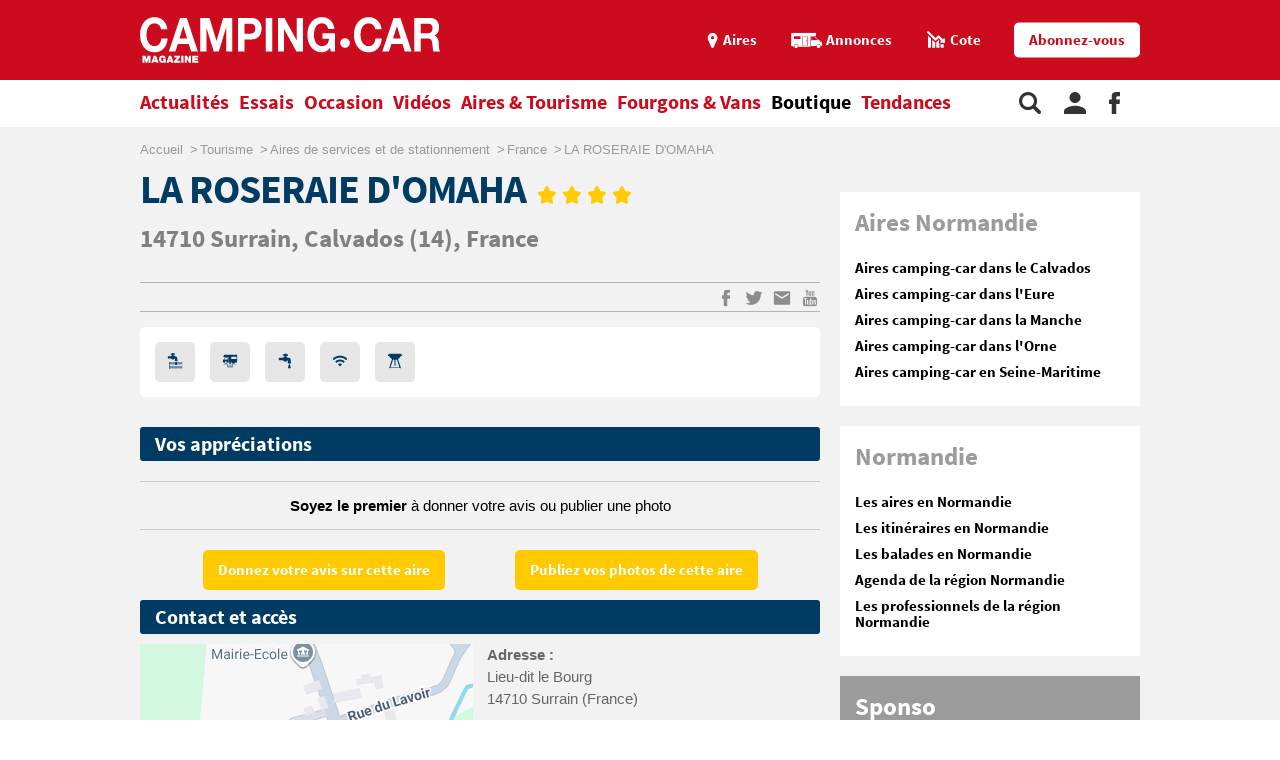

--- FILE ---
content_type: text/html;charset=UTF-8
request_url: https://www.camping-car.com/aires/8413-la-roseraie-domaha
body_size: 11714
content:
<!doctype html><html lang="fr"><head prefix="og: http://ogp.me/ns# fb: http://ogp.me/ns/fb# article: http://ogp.me/ns/article# website: http://ogp.me/ns/website#"><meta charset="utf-8"><meta name="viewport" content="width=device-width, initial-scale=1.0, shrink-to-fit=no"><meta name="referrer" content="origin-when-crossorigin"><meta property="og:locale" content="fr_FR"><meta property="og:url" content="https://www.camping-car.com/aires/8413-la-roseraie-domaha"><meta property="og:type" content="website"><meta property="og:site_name" content="Camping-car Magazine"><title>La Roseraie D'omaha (aire dans un camping) à Surrain (14) | Camping-car Magazine</title><meta name="description" content="Consultez les informations indispensables: services propos&eacute;s, tarifs, adresses, mais aussi l&rsquo;avis des camping-caristes et bien d&rsquo;autres informations encore."><link rel="canonical" href="https://www.camping-car.com/aires/8413-la-roseraie-domaha"><link rel="target_url" href="https://www.camping-car.com/aires/8413-la-roseraie-domaha"><meta property="og:title" content="La Roseraie D'omaha (aire dans un camping) &agrave; Surrain (14) | Camping-car Magazine"><meta property="og:description" content="Consultez les informations indispensables: services propos&eacute;s, tarifs, adresses, mais aussi l&rsquo;avis des camping-caristes et bien d&rsquo;autres informations encore."> <script type="application/ld+json">{ "@context": "http://schema.org",
          "@type": "Organization",
          "name": "Camping-Car Magazine",
          "url": "https://www.camping-car.com",
          "logo": "https://www.camping-car.com/img/logo-ccm-rouge.png",
          "potentialAction": {
            "@type": "SearchAction",
            "target": "https://www.camping-car.com/recherche?q={search_term_string}",
            "query-input": "required name=search_term_string"
          },
          "sameAs": [
                "https://www.facebook.com/campingcarmag",
                "https://plus.google.com/9223372036854775807",
                "https://www.youtube.com/user/campingcarmagazine"
            ]
        }</script> <link rel="icon" href="/img/favicon/favicon-16.png" sizes="16x16" type="image/png"><link rel="icon" href="/img/favicon/favicon-32.png" sizes="32x32" type="image/png"><link rel="icon" href="/img/favicon/favicon-48.png" sizes="48x48" type="image/png"><link rel="icon" href="/img/favicon/favicon-62.png" sizes="62x62" type="image/png"><link rel="icon" href="/img/favicon/favicon-192.png" sizes="192x192" type="image/png"><link rel="apple-touch-icon" href="/apple-touch-icon.png"><link rel="apple-touch-icon" href="/img/favicon/apple-touch-icon-57.png" sizes="57x57"><link rel="apple-touch-icon" href="/img/favicon/apple-touch-icon-72.png" sizes="72x72"><link rel="apple-touch-icon" href="/img/favicon/apple-touch-icon-76.png" sizes="76x76"><link rel="apple-touch-icon" href="/img/favicon/apple-touch-icon-114.png" sizes="114x114"><link rel="apple-touch-icon" href="/img/favicon/apple-touch-icon-120.png" sizes="120x120"><link rel="apple-touch-icon" href="/img/favicon/apple-touch-icon-144.png" sizes="144x144"><link rel="apple-touch-icon" href="/img/favicon/apple-touch-icon-152.png" sizes="152x152"><link rel="apple-touch-icon" href="/img/favicon/apple-touch-icon-180.png" sizes="180x180"><link rel="stylesheet" type="text/css" href="/css/ccm.css" media="all"><script src="/js/fundingchoices.js"></script><script src="/js/taboola-loader.js"></script> <script async='async' src='https://securepubads.g.doubleclick.net/tag/js/gpt.js'></script> <script>var googletag = googletag || {};
  googletag.cmd = googletag.cmd || [];</script> <script>googletag.cmd.push(function(){
        // tags
        googletag.pubads().setTargeting('region', 'normandie');
googletag.pubads().setTargeting('dpt', 'calvados');
googletag.pubads().setTargeting('page-id', '8413');
googletag.pubads().setTargeting('dossier', 'tourisme');

      
        //identification du referer
        var adReferrer = document.referrer;
        (adReferrer.indexOf("google")>0) ? dfpReferrer = 'google' : dfpReferrer = 'other';
        googletag.pubads().setTargeting('referer',dfpReferrer);

        //gestion dynamique des pages de test
        // var adTest = new URL(document.URL).searchParams.get("adtest");
        // googletag.pubads().setTargeting('adtest',adTest);

        // opts & declanchement
        googletag.pubads().enableSingleRequest();
        googletag.pubads().setCentering(true);
        googletag.pubads().collapseEmptyDivs(true);
        googletag.enableServices();
    })</script>  <script async src=https://www.googletagmanager.com/gtag/js?id=G-0B54XH4DMT></script> <script>window.dataLayer = window.dataLayer || [];

  function gtag(){dataLayer.push(arguments);}

  gtag('js', new Date());

 

  gtag('config', 'G-0B54XH4DMT');</script> <link rel="preload" href="https://www.camping-car.com/img/ph.png" as="image"><link rel="preload" href="https://www.camping-car.com/fonts/source-sans-pro-bold.woff2" as="font" type="font/woff2" crossorigin> <!--[if gt IE 9]><link rel="stylesheet" type="text/css" href="/css/ie-fix.css" media="all"> <![endif]--></head><body><div id="habillage"> <script>googletag.cmd.push(function() {
      
      googletag.defineSlot('/21684681148/Camping-Car/aire-de-service_article', [[1,1]], 'habillage').addService(googletag.pubads()).setCollapseEmptyDiv(true);
      googletag.display('habillage'); 
    });</script> </div><div id="ofp"> <script>googletag.cmd.push(function() {
      
      googletag.defineOutOfPageSlot('/21684681148/Camping-Car/aire-de-service_article', 'ofp').addService(googletag.pubads()).setCollapseEmptyDiv(true);
      googletag.display('ofp'); 
    });</script> </div><div id="ccm"><header class="ccm-header"><div id="access"> <a rel="nofollow" href="#nav">Aller au menu</a> <a rel="nofollow" href="#ccm" accesskey="s">Aller au contenu</a> <a rel="nofollow" href="#search" accesskey="4">Aller à la recherche</a></div><div class="top-header"><div class="wrap-ccm"><div class="logo" itemscope="" itemtype="http://schema.org/Organization"> <a href="/" itemprop="url" title="Camping-car magazine"> <svg width="300" height="60"> <use xlink:href="/svg/sprite.svg#svg-logo"></use> </svg> </a></div><div class="top-right"> <a title="Menu" class="bt-menu js-open-menu" id="showMenu"> <span>MENU</span> </a><div class="close-nav js-close-menu"> <svg width="25" height="25"> <use xlink:href="/svg/sprite.svg#svg-close"></use> </svg></div><div class="lk-top"> <a href="/aires" title="Les aires"> <span class="picto pic-gps"> <svg width="15" height="20"> <use xlink:href="/svg/sprite.svg#svg-gps"></use> </svg> </span> <span class="txt"> Aires </span> </a> <a href="/occasion/annonces" title="Les annonces"> <span class="picto pic-annonces"> <svg width="33" height="16"> <use xlink:href="/svg/sprite.svg#svg-campingcar"></use> </svg> </span> <span class="txt"> Annonces </span> </a> <a href="/occasion/cote" title="Les Cotes"> <span class="picto pic-cote"> <svg width="22" height="18"> <use xlink:href="/svg/sprite.svg#svg-cote"></use> </svg> </span> <span class="txt"> Cote </span> </a> <a href="https://boutique.edicamp.com/collections/abonnements" target="_blank" title="Abonnez-vous" class="bt-round white" style="color: #cc0b1e"> Abonnez-vous </a></div></div></div></div><nav class="ccm-nav"><div class="wrap-ccm"><div class="nav-left"><form action="/recherche" role="search" class="ccm-nav-search"><div class="wrap-ccm"> <input name="w" type="text" name="" class="search-field" placeholder="Rechercher"> <button type="submit"> <svg width="20" height="20"> <use xlink:href="/svg/sprite.svg#svg-search"></use> </svg> </button></div></form><ul class="items-menu"><li class="m-item"> <a href="/aires" title="Les aires" rel="nofollow"> <span class="picto pic-gps"> <svg width="15" height="20"> <use xlink:href="/svg/sprite.svg#svg-gps"></use> </svg> </span> <span class="item-list"> Aires </span> </a></li><li class="m-item"> <a href="/occasion/cote" title="Les Cotes" rel="nofollow"> <span class="picto pic-cote"> <svg width="22" height="18"> <use xlink:href="/svg/sprite.svg#svg-cote"></use> </svg> </span> <span class="item-list"> Cotes </span> </a></li><li class="m-item"> <a href="https://boutique.edicamp.com/collections/abonnements" target="_blank" title="Abonnez-vous" rel="nofollow"> <span class="item-list"> Abonnez-vous </span> </a></li><li class="js-nav-link "> <a href="https://www.camping-car.com/actualites" title="Actualités"> <span class="item-list" > Actualités </span> <span class="pic-mob-nav"> <svg width="12" height="12"> <use xlink:href="/svg/sprite.svg#svg-fleche-d"></use> </svg> </span> </a><div class="wrap-ss-nav"><div class="ss-nav"><ul><li > <a href="/actus-des-marques" title="Actus des marques"> Actus des marques </a></li><li > <a href="/equipements-et-accessoires" title="Équipements et accessoires"> Équipements et accessoires </a></li><li > <a href="/actus-des-aires" title="Actus des aires"> Actus des aires </a></li><li > <a href="/agenda-des-pro" title="Agenda des Pro"> Agenda des Pro </a></li><li > <a href="/reglementation" title="Réglementation"> Réglementation </a></li><li > <a href="/carnet-dadresses" title="Carnet d&#039;adresses"> Carnet d&#039;adresses </a></li><li > <a href="/nos-actus" title="Nos actus"> Nos actus </a></li></ul></div></div></li><li class="js-nav-link "> <a href="https://www.camping-car.com/essais" title="Essais"> <span class="item-list" > Essais </span> <span class="pic-mob-nav"> <svg width="12" height="12"> <use xlink:href="/svg/sprite.svg#svg-fleche-d"></use> </svg> </span> </a><div class="wrap-ss-nav"><div class="ss-nav"><ul><li > <a href="/tous-les-essais" title="Tous les essais"> Tous les essais </a></li><li > <a href="/fiches-techniques/search" title="Fiches techniques"> Fiches techniques </a></li><li > <a href="/guide-dachat" title="Guide d&#039;achat"> Guide d&#039;achat </a></li></ul></div></div></li><li class="js-nav-link "> <a href="https://www.camping-car.com/occasion" title="Occasion"> <span class="item-list" > Occasion </span> <span class="pic-mob-nav"> <svg width="12" height="12"> <use xlink:href="/svg/sprite.svg#svg-fleche-d"></use> </svg> </span> </a><div class="wrap-ss-nav"><div class="ss-nav"><ul><li > <a href="/occasion/annonces" title="Annonces"> Annonces </a></li><li > <a href="/occasion/cote" title="Cotes officielles"> Cotes officielles </a></li><li > <a href="/bien-acheter" title="Bien acheter"> Bien acheter </a></li><li > <a href="/occasion/annuaire-des-professionnels" title="Annuaire des professionnels"> Annuaire des professionnels </a></li></ul></div></div></li><li class="js-nav-link "> <a href="https://www.camping-car.com/videos" title="Vidéos"> <span class="item-list" > Vidéos </span> <span class="pic-mob-nav"> <svg width="12" height="12"> <use xlink:href="/svg/sprite.svg#svg-fleche-d"></use> </svg> </span> </a><div class="wrap-ss-nav"><div class="ss-nav"><ul><li > <a href="/video-actualites" title="Vidéos actualités"> Vidéos actualités </a></li><li > <a href="/video-essais" title="Vidéos essais"> Vidéos essais </a></li><li > <a href="/video-tourisme" title="Vidéos tourisme"> Vidéos tourisme </a></li></ul></div></div></li><li class="js-nav-link "> <a href="https://www.camping-car.com/tourisme" title="Aires &amp; Tourisme"> <span class="item-list" > Aires &amp; Tourisme </span> <span class="pic-mob-nav"> <svg width="12" height="12"> <use xlink:href="/svg/sprite.svg#svg-fleche-d"></use> </svg> </span> </a><div class="wrap-ss-nav"><div class="ss-nav"><ul><li > <a href="https://www.camping-car.com/aires" title="Aires de services"> Aires de services </a></li><li > <a href="/balades-et-voyages" title="Balades et voyages"> Balades et voyages </a></li><li > <a href="/agenda-des-regions" title="Agenda des régions"> Agenda des régions </a></li><li > <a href="/fete-europeenne-du-camping-car" title="Fête Européenne du Camping-Car"> Fête Européenne du Camping-Car </a></li><li > <a href="/tourisme/itineraires" title="Itinéraires"> Itinéraires </a></li></ul></div></div></li><li class="js-nav-link "> <a href="https://www.camping-car.com/type/fourgon" title="Fourgons &amp; Vans"> <span class="item-list" > Fourgons &amp; Vans </span> </a></li><li class="js-nav-link "> <a href="https://www.camping-car.com/magazine.php" title="Boutique"> <span class="item-list" style="color: black"> Boutique </span> </a></li><li class="js-nav-link "> <a href="https://www.camping-car.com/tendances" title="Tendances"> <span class="item-list" > Tendances </span> </a></li></ul></div><aside class="nav-right"> <a rel="nofollow" class="item-service js-search" title="Rechercher sur le site"> <svg width="22" height="22"> <use xlink:href="/svg/sprite.svg#svg-search"></use> </svg> </a> <a href="/espace-membres" class="item-service js-login" rel="nofollow" title="Espace membres"> <svg width="22" height="22"> <use xlink:href="/svg/sprite.svg#svg-user"></use> </svg> </a> <a href="https://www.facebook.com/campingcarmag" class="item-service" target="_blank" rel="nofollow" title="Suivez-nous sur Facebook"> <svg width="11" height="22"> <use xlink:href="/svg/sprite.svg#svg-fb"></use> </svg> </a></aside></div></nav><div class="ccm-top-login"><div class="wrap-ccm"><form method="post" action="/espace-membres/connexion" class="ccm-login-header"> <input type="hidden" name="return_path" value="/aires/8413-la-roseraie-domaha"><fieldset> <span class="label"> Déjà membre ? </span> <input type="email" required name="login" placeholder="email"> <input type="password" required name="password" placeholder="Mot de passe"> <button type="submit" id="bt-submit-login" class="bt-round red t-white"> <svg width="10" height="20"> <use xlink:href="/svg/sprite.svg#svg-fleche-d"></use> </svg> </button> <a href="/espace-membres/mdp-oubli?return=%2Faires%2F8413-la-roseraie-domaha" rel="nofollow" title="Mot de passe oublié" class="lk-forgot"> Mot de passe oublié </a></fieldset></form><div class="new-account"> <span class="label">Pas encore membre ?</span> <a href="/espace-membres/inscription" rel="nofollow" title="Créer un compte" class="bt-round red t-white"> Créer un compte </a></div></div></div><div class="ccm-top-logged"><div class="wrap-ccm"><div class="left-log"> <span class="member-name">Bonjour <strong></strong></span></div><div class="right-log"><ul><li><a href="/espace-membres">Mon compte</a></li><li><a href="/espace-membres/mes-itineraires">Mes itinéraires</a></li><li><a href="/espace-membres/edition">Gérer mes informations</a></li><li><a href="/espace-membres/deconnexion">Déconnexion</a></li></ul></div></div></div></header><div class="ccm-promo megaban"><div id="banner1"> <script>googletag.cmd.push(function() {
      var banner_mapping = googletag.sizeMapping().addSize([0,0], [[320,50],[320,150]]).addSize([1024,600], [[1000,200],[1000,90],[728,90]]).addSize([1023,599], [[728,90],[320,50],[320,150]]).addSize([800,480], [[728,90],[320,50],[320,150]]).build();
      googletag.defineSlot('/21684681148/Camping-Car/aire-de-service_article', [[1000,200],[320,150],[1000,90],[728,90],[320,50]], 'banner1').defineSizeMapping(banner_mapping).addService(googletag.pubads()).setTargeting('pos', 'atf').setCollapseEmptyDiv(true);
      googletag.display('banner1'); 
    });</script> </div></div><main class="wrap-ccm details-aire univ-blue-dark"><div class="breadcrumbs" aria-label="breadcrumb"><ol itemscope itemtype="http://schema.org/BreadcrumbList"><li itemprop="itemListElement" itemscope="" itemtype="https://schema.org/ListItem"> <a itemprop="item" href="/" title="Accueil"> <span itemprop="name">Accueil</span><meta itemprop="position" content="1"> </a></li><li itemprop="itemListElement" itemscope="" itemtype="https://schema.org/ListItem"> <a itemprop="item" href="/tourisme" title="Tourisme"> <span itemprop="name">Tourisme</span><meta itemprop="position" content="2"> </a></li><li itemprop="itemListElement" itemscope="" itemtype="https://schema.org/ListItem"> <a itemprop="item" href="/aires" title="Aires de services et de stationnement"> <span itemprop="name">Aires de services et de stationnement</span><meta itemprop="position" content="3"> </a></li><li itemprop="itemListElement" itemscope="" itemtype="https://schema.org/ListItem"> <a itemprop="item" href="/aires/recherche/pays-75-france" title="France"> <span itemprop="name">France</span><meta itemprop="position" content="4"> </a></li><li itemprop="itemListElement" itemscope="" itemtype="https://schema.org/ListItem"> <span itemprop="name">LA ROSERAIE D'OMAHA</span><meta itemprop="position" content="5"></li></ol></div><div class="content-col"><article class="article-ccm univ-blue-dark"><header class="head-art"><h1 itemprop="name headline" class="title-aire"> <span class="title-art"> LA ROSERAIE D'OMAHA <span class="pic"> <span class="stars"> <svg width="12" height="12"> <use xlink:href="/svg/sprite.svg#svg-etoile"></use> </svg> <svg width="12" height="12"> <use xlink:href="/svg/sprite.svg#svg-etoile"></use> </svg> <svg width="12" height="12"> <use xlink:href="/svg/sprite.svg#svg-etoile"></use> </svg> <svg width="12" height="12"> <use xlink:href="/svg/sprite.svg#svg-etoile"></use> </svg> </span> </span> </span></h1> <address itemprop="address" class="infos-art"> <strong>14710 <a href="/aires/recherche/ville-5165-surrain-14681" title="Surrain">Surrain</a>, </strong> <a href="/aires/recherche/departement-292-calvados" title="Calvados"> Calvados </a> (14), <a href="/aires/recherche/pays-75-france" title="France"> France </a> </address></header><section class="pictos-details"><aside class="aside-art"><div class="social-bt"> <a href="https://www.facebook.com/sharer.php?u=https%3A%2F%2Fwww.camping-car.com%2Faires%2F8413-la-roseraie-domaha&t=LA+ROSERAIE+D%27OMAHA" onclick="window.open(this.href, '', 'menubar=no,toolbar=no,resizable=yes,scrollbars=yes,height=600,width=600');return false;" title="Partagez sur Facebook : LA ROSERAIE D&#039;OMAHA" rel="nofollow" class="fb"> <span> <svg width="9" height="17"> <use xlink:href="/svg/sprite.svg#svg-fb"></use> </svg> </span> </a> <a href="https://twitter.com/share?url=https%3A%2F%2Fwww.camping-car.com%2Faires%2F8413-la-roseraie-domaha&via=campingcarmag&text=LA+ROSERAIE+D%27OMAHA" onclick="window.open(this.href, '', 'menubar=no,toolbar=no,resizable=yes,scrollbars=yes,height=600,width=600');return false;" title="Partagez sur Twitter : LA ROSERAIE D&#039;OMAHA" rel="nofollow" class="tw"> <span> <svg width="17" height="17"> <use xlink:href="/svg/sprite.svg#svg-tw"></use> </svg> </span> </a> <a href="mailto:?subject=Camping-Car Magazine : LA+ROSERAIE+D%27OMAHA&body=Cet article de Camping-Car Magazine vous a été recommandé : https%3A%2F%2Fwww.camping-car.com%2Faires%2F8413-la-roseraie-domaha" title="Envoyez cet article par email" class="email"> <span> <svg width="17" height="17"> <use xlink:href="/svg/sprite.svg#svg-email"></use> </svg> </span> </a> <a href="https://www.youtube.com/user/campingcarmagazine/featured?disable_polymer=1" title="Voir la chaine Youtube" rel="nofollow" class="youtube"> <span> <svg width="17" height="17"> <use xlink:href="/svg/sprite.svg#svg-youtube"></use> </svg> </span> </a></div></aside><div class="desc-aire"><ul><li> <a class="pic"> <em> <svg width="15" height="20"> <use xlink:href="/svg/sprite.svg#svg-eau-usees"></use> </svg> </em> </a> <span class="leg">Vidange eaux usées</span></li><li> <a class="pic"> <em> <svg width="15" height="20"> <use xlink:href="/svg/sprite.svg#svg-vidange"></use> </svg> </em> </a> <span class="leg">Vidange WC</span></li><li> <a class="pic"> <em> <svg width="15" height="20"> <use xlink:href="/svg/sprite.svg#svg-eau"></use> </svg> </em> </a> <span class="leg">Eau potable</span></li><li> <a class="pic"> <em> <svg width="15" height="20"> <use xlink:href="/svg/sprite.svg#svg-wifi"></use> </svg> </em> </a> <span class="leg">Wifi</span></li><li> <a class="pic"> <em> <svg width="15" height="20"> <use xlink:href="/svg/sprite.svg#svg-barbecue"></use> </svg> </em> </a> <span class="leg">Barbecue</span></li></ul></div></section><section class="infos-avis"><h3 class="title-inter">Vos appréciations</h3><div class="chapo"><p> <strong>Soyez le premier</strong> à donner votre avis ou publier une photo</p></div><div class="container-lk"><div class="content-container"> <a href="/aires/formulaire-votre-avis?id=8413" title="Donnez votre avis sur cette aire" class="bt-round yellow-star t-white"> Donnez votre avis sur cette aire </a></div><div class="content-container"> <a href="/aires/formulaire-vos-photos?id=8413" title="Publiez vos photos de cette aire" class="bt-round yellow-star t-white"> Publiez vos photos de cette aire </a></div></div></section><section class="infos-coord"><h3 class="title-inter">Contact et accès</h3><div class="content-col-half"><div class="gmap"> <img src="/maps/api/staticmap?center=49.325672,-0.864529&markers=size:3%7Ccolor:0xEA4335%7Clabel:%7C49.325672,-0.864529&zoom=17&size=333x300&key=AIzaSyBl90jBMI9fonK5WQixRglHxhp36-KIc7o" width="333" height="300" style="max-width: 100%"/></div></div><div class="content-col-half"><div class="list-in-bloc"><ul><li> <strong>Adresse : </strong><br> Lieu-dit le Bourg<br> 14710 Surrain (France)</li><li><strong>Ouverture et réservation : </strong><br> <span>Camping :</span> du 29/03 au 30/09 <br> <span>Location :</span> du 29/03 au 30/09 <br> <span>Aire de services :</span> du 29/03 au 30/09 (8 h / 20 h) <br></li><li> <strong>Contact :</strong><br> Tel : 02 31 21 17 71<br> Email : camping-laroseraie@orange.fr<br></li><li> <strong>Coordonnées GPS : </strong><br> Latitude : 49,325672029561<br> Longitude : -0,86452874603265</li></ul></div><div class="container-lk"> <a href="/tourisme/itineraires/creation?to_id=25815" title="Créer un itinéraire vers cette aire" class="bt-round blue-dark t-white"> Créer un itinéraire vers cette aire </a></div></div></section><section class="infos-services"><h3 class="title-inter">Services et tarifs</h3><div class="list-in-bloc"><ul><li> <strong>Bornes</strong><br> Nombre de borne : 1 <br> Type de borne : Artisanale</li><li> <strong>Tarifs (2021)</strong><br></li></ul></div><table class="tab-prices"><thead><tr><th>Services</th><th>Inclus dans le forfait</th><th>Supplément</th></tr></thead><tbody><tr><td> Vidange eaux usées</td><td class="align-center"> ✓</td><td class="align-center"> -</td></tr><tr><td> Vidange wc</td><td class="align-center"> ✗</td><td class="align-center"> -</td></tr><tr><td> Vidange wc portables</td><td class="align-center"> ✓</td><td class="align-center"> -</td></tr><tr><td> Fourniture d'eau potable</td><td class="align-center"> ✓</td><td class="align-center"> -</td></tr><tr><td> Électricité</td><td class="align-center"> ✗</td><td class="align-center"> -</td></tr><tr><td> Parking</td><td class="align-center"> ✗</td><td class="align-center"> -</td></tr></tbody></table><div class="list-in-bloc"><ul><li> <strong>Mode de paiement :</strong><br> Carte bleu, Mastercard, Chèque vacances, Chèque</li></ul></div></section><section class="infos-sup"><div class="content-col-half" ><h3 class="title-inter">Stationnement</h3><div class="list-in-bloc"><ul><li> Nb de nuitées obligatoires : 1 <br></li></ul></div><h3 class="title-inter">Alimentation et équipement</h3><div class="list-in-bloc"><ul><li> <strong>Equipement</strong><br> Accès internet <br> Barbecues autorisés <br> Machine à laver <br> Salle de repassage <br> Sèche Linge <br> Wifi <br></li><li> <strong>Alimentation</strong><br> Ravitaillement / alimentation <br> Bar <br> Supérette / Epicerie <br> Restaurant/snack <br></li></ul></div><h3 class="title-inter">Informations générales</h3><div class="list-in-bloc"><ul><li> <strong>Les emplacements du camping</strong><br> Animaux autorisés sur les emplacements <br></li><li> <strong>Situation géographique</strong><br> Mer : 3,5 km <br> Rivière : 500 m <br></li></ul></div><h3 class="title-inter">Loisirs et sports</h3><div class="list-in-bloc"><ul><li> <strong>Animations</strong><br> Animations <br> Soirées animées <br> Spectacles <br></li><li> <strong>Activités aquatiques</strong><br> Baignade : Sur place <br> Nbre de bassins sauf pataugeoire : 1 <br> Pataugeoire : Sur place <br> Piscine chauffée : Sur place <br> Piscine couverte : Sur place <br> Piscine plein air : Sur place <br> Toboggan aquatique : Sur place <br></li><li> <strong>Sports</strong><br> Basket : Sur place <br> Ping-pong : Sur place <br> Tennis : Sur place <br></li><li> <strong>Enfants / ados</strong><br> Salle de bains bébés <br></li></ul></div><div class="container-lk"> <a href="https://www.campingfrance.com/acces_camping/by_identifiant?identifiant_camping=8413" title="Plus d'infos sur CampingFrance.com" target="_blank" class="bt-round green t-white"> Plus d'infos sur CampingFrance.com </a></div></div><div class="content-col-half"><div class="bloc-pro"> <span class="title-inter t-white">Les professionnels de la région</span><ul><li> <a href="/occasion/annuaire-des-professionnels/constructeurs?county=292" title="Constructeurs"> Constructeurs </a></li><li> <a href="/occasion/annuaire-des-professionnels/reseaux-de-distribution?county=292" title="Réseaux et distribution"> Réseaux et distribution </a></li><li> <a href="/occasion/annuaire-des-professionnels/concessionnaires?county=292" title="Concessionnaires"> Concessionnaires </a></li><li> <a href="/occasion/annuaire-des-professionnels/location-de-camping-car?county=292" title="Location de camping-car"> Location de camping-car </a></li><li> <a href="/occasion/annuaire-des-professionnels/accessoires-et-reparation?county=292" title="Accessoires / Réparations"> Accessoires / Réparations </a></li><li> <a href="/occasion/annuaire-des-professionnels/garages-²gardiennage?county=292" title="Garages et gardiennage"> Garages et gardiennage </a></li></ul></div></div></section><aside class="tags"> <a href="/pays/france" title="France"> France </a> <a href="/france/region-38-normandie" title="Normandie"> Normandie </a> <a href="/france/departement-292-calvados" title="Calvados"> Calvados </a></aside><aside class="aside-art-bottom"><div class="social-bt"> <a href="https://www.facebook.com/sharer.php?u=https%3A%2F%2Fwww.camping-car.com%2Faires%2F8413-la-roseraie-domaha&t=LA+ROSERAIE+D%27OMAHA" onclick="window.open(this.href, '', 'menubar=no,toolbar=no,resizable=yes,scrollbars=yes,height=600,width=600');return false;" title="Partagez sur Facebook : LA ROSERAIE D&#039;OMAHA" rel="nofollow" class="fb"> <span> <svg width="9" height="17"> <use xlink:href="/svg/sprite.svg#svg-fb"></use> </svg> </span> </a> <a href="https://twitter.com/share?url=https%3A%2F%2Fwww.camping-car.com%2Faires%2F8413-la-roseraie-domaha&via=campingcarmag&text=LA+ROSERAIE+D%27OMAHA" onclick="window.open(this.href, '', 'menubar=no,toolbar=no,resizable=yes,scrollbars=yes,height=600,width=600');return false;" title="Partagez sur Twitter : LA ROSERAIE D&#039;OMAHA" rel="nofollow" class="tw"> <span> <svg width="17" height="17"> <use xlink:href="/svg/sprite.svg#svg-tw"></use> </svg> </span> </a> <a href="mailto:?subject=Camping-Car Magazine : LA+ROSERAIE+D%27OMAHA&body=Cet article de Camping-Car Magazine vous a été recommandé : https%3A%2F%2Fwww.camping-car.com%2Faires%2F8413-la-roseraie-domaha" title="Envoyez cet article par email" class="email"> <span> <svg width="17" height="17"> <use xlink:href="/svg/sprite.svg#svg-email"></use> </svg> </span> </a> <a href="https://www.youtube.com/user/campingcarmagazine/featured?disable_polymer=1" title="Voir la chaine Youtube" rel="nofollow" class="youtube"> <span> <svg width="17" height="17"> <use xlink:href="/svg/sprite.svg#svg-youtube"></use> </svg> </span> </a></div></aside></article><div class="bottom-art"><div class="univ-blue-dark"><h2 class="title-sect"> Nous vous proposons à proximité</h2><div class="line-two"><div class="ccm-promo"></div><div class="ccm-promo"></div></div></div></div><div class="bottom-art"><div class="univ-blue"><h2 class="title-sect"> Nous vous recommandons</h2></div><section class="type-one univ-red"><h3 class="title-sect-inline t-red"> Actualités</h3><div class="bloc-arts three-arts"><article class="small-art "> <a href="/nos-actus/31151-club-ccm-ces-petites-annonces-de-camping-caristes-qui-parlent-damour-de-voyages-et-de-vie-a-deux" title="Club CCM : ces petites annonces de camping-caristes qui parlent d’amour, de voyages et de vie à deux"><figure class="visu-art is-landscape" itemprop="image"> <picture class="js-lazyload"> <source srcset="/asset/cms/414x259/205531/config/155297/image.jpg" media="(max-width:414px)"> <source srcset="/asset/cms/414x259/205531/config/155297/image.jpg" media="(max-width:1023px)"> <img src="/img/ph.png" data-original="/asset/cms/238x128/205531/config/155297/image.jpg" alt="" width="414" height="128"> </picture></figure><div class="content-bloc-art"><h4 class="title-art"> Club CCM : ces petites annonces de camping-caristes qui parlent d’amour, de voyages et de vie à deux</h4><div class="desc"> Amour, solitude, voyages, espoir... La rubrique Club CCM regorge de petites annonces touchantes. Voici une ... <span class="date-pub"> Publié le 19/01/2026 </span></div></div> </a></article><article class="small-art "> <a href="/actus-des-marques/31150-jcg-creations-specialiste-du-van-amenage-fete-ses-35-ans" title="JCG Créations, spécialiste du van aménagé, fête ses 35 ans;"><figure class="visu-art is-landscape" itemprop="image"> <picture class="js-lazyload"> <source srcset="/asset/cms/414x259/205520/config/155291/image.jpg" media="(max-width:414px)"> <source srcset="/asset/cms/414x259/205520/config/155291/image.jpg" media="(max-width:1023px)"> <img src="/img/ph.png" data-original="/asset/cms/238x128/205520/config/155291/image.jpg" alt="" width="414" height="128"> </picture></figure><div class="content-bloc-art"><h4 class="title-art"> JCG Créations, spécialiste du van aménagé, fête ses 35 ans;</h4><div class="desc"> L’année 2026 marque une étape importante dans l’histoire de JCG Créations puisque la firme choletaise ... <span class="date-pub"> Publié le 19/01/2026 </span></div></div> </a></article><article class="small-art "> <a href="/actus-des-aires/31168-saint-amour-39-une-nouvelle-aire-de-camping-car-entre-bourg-en-bresse-et-lons-le-saunier" title="Saint-Amour (39) : une nouvelle aire de camping-car entre Bourg-en-Bresse et Lons-le-Saunier"><figure class="visu-art is-landscape" itemprop="image"> <picture class="js-lazyload"> <source srcset="/asset/cms/414x259/205611/config/155375/2035693-gd.jpg" media="(max-width:414px)"> <source srcset="/asset/cms/414x259/205611/config/155375/2035693-gd.jpg" media="(max-width:1023px)"> <img src="/img/ph.png" data-original="/asset/cms/238x128/205611/config/155375/2035693-gd.jpg" alt="" width="414" height="128"> </picture></figure><div class="content-bloc-art"><h4 class="title-art"> Saint-Amour (39) : une nouvelle aire de camping-car entre Bourg-en-Bresse et Lons-le-Saunier</h4><div class="desc"> Ouverte en novembre 2025, l’aire de services Camping-Car Park de Saint-Amour, dans le Jura, accueille les ... <span class="date-pub"> Publié le 18/01/2026 </span></div></div> </a></article></div></section><section class="type-one univ-blue-light"><div class="bloc-reco"><h3 class="title-sect-inline t-blue"> Essais</h3><div class="bloc-arts three-arts"><article class="small-art"> <a href="/tous-les-essais/31115-essai-du-camping-car-crosstrail-mercedes-4x4-ledition-speciale-baroudeuse-inspiree-du-venture-s" title="Essai du camping-car CrossTrail Mercedes 4x4 : l’édition spéciale baroudeuse inspirée du Venture S"><figure class="visu-art is-landscape" itemprop="image"> <picture class="js-lazyload"> <source srcset="/asset/cms/414x259/205313/config/155087/hymer-ml-t-580-crosstrail-2026-sardinien-4-print.jpg" media="(max-width:414px)"> <source srcset="/asset/cms/414x259/205313/config/155087/hymer-ml-t-580-crosstrail-2026-sardinien-4-print.jpg" media="(max-width:1023px)"> <img src="/img/ph.png" data-original="/asset/cms/320x245/205313/config/155087/hymer-ml-t-580-crosstrail-2026-sardinien-4-print.jpg" alt="" width="414" height="245"> </picture></figure><div class="content-bloc-art"><h4 class="title-art"> Essai du camping-car CrossTrail Mercedes 4x4 : l’édition spéciale baroudeuse inspirée du Venture S</h4><div class="desc"> Edition spéciale au look aventurier affirmé, le CrossTrail sur base Mercedes Sprinter 4x4 ne laisse pas ...</div><div class="date-pub"> Publié le 04/01/2026</div></div> </a></article><article class="small-art"> <a href="/tous-les-essais/31067-rapido-v62-le-fourgon-anniversaire-qui-defie-les-profiles-compacts" title="Rapido V62 : le fourgon anniversaire qui défie les profilés compacts"><figure class="visu-art is-landscape" itemprop="image"> <picture class="js-lazyload"> <source srcset="/asset/cms/414x259/204975/config/154766/em1-3272.jpg" media="(max-width:414px)"> <source srcset="/asset/cms/414x259/204975/config/154766/em1-3272.jpg" media="(max-width:1023px)"> <img src="/img/ph.png" data-original="/asset/cms/320x245/204975/config/154766/em1-3272.jpg" alt="" width="414" height="245"> </picture></figure><div class="content-bloc-art"><h4 class="title-art"> Rapido V62 : le fourgon anniversaire qui défie les profilés compacts</h4><div class="desc"> Le Rapido V62 signe un retour remarqué en série limitée 65e anniversaire. Avec son implantation inspirée ...</div><div class="date-pub"> Publié le 23/12/2025</div></div> </a></article><article class="small-art"> <a href="/tous-les-essais/31039-essai-du-profile-etroit-hobby-ontour-c700-gq" title="Essai du profilé étroit Hobby OnTour C700 GQ"><figure class="visu-art is-landscape" itemprop="image"> <picture class="js-lazyload"> <source srcset="/asset/cms/414x259/202052/config/152001/em2-3269.jpg" media="(max-width:414px)"> <source srcset="/asset/cms/414x259/202052/config/152001/em2-3269.jpg" media="(max-width:1023px)"> <img src="/img/ph.png" data-original="/asset/cms/320x245/202052/config/152001/em2-3269.jpg" alt="" width="414" height="245"> </picture></figure><div class="content-bloc-art"><h4 class="title-art"> Essai du profilé étroit Hobby OnTour C700 GQ</h4><div class="desc"> La marque allemande Hobby a toujours montré un vif intérêt pour les profilés étroits. Pour incarner son ...</div><div class="date-pub"> Publié le 13/12/2025</div></div> </a></article></div></div></section><section class="type-one univ-yellow"><div class="bloc-reco"><h3 class="title-sect-inline t-yellow"> Annonces</h3><div class="js-slider mini-slide slider line-three"><div class="wrap-slide"><ul class="content-slider"><li class="annonce-art"> <a href="/occasion/annonces/detail/vsl251125755-camping-car-knaus-live-wave-700-dx" title="Camping-car KNAUS LIVE WAVE 700 DX"><figure class="visu-art" itemprop="image"> <picture> <img alt="Camping-car KNAUS LIVE WAVE 700 DX" src="https://media.idylcar.fr/vehicles/VSL-2511-25755/e491c0fe-6275-46a4-8d74-3545f775b161-arrivage.jpg"> </picture></figure><div class="content-bloc-art"><h4 class="title-art"> Camping-car KNAUS LIVE WAVE 700 DX</h4><div class="desc"> 83 581 €</div> <span class="date-pub"> 2026 </span></div> </a></li><li class="annonce-art"> <a href="/occasion/annonces/detail/mfc250221111-camping-car-carthago-c2-tourer-i-148-rb-qb-k-lightweight-35t" title="Camping-car CARTHAGO C2 Tourer I-148 RB-QB K Lightweight 3.5t"><figure class="visu-art" itemprop="image"> <picture> <img alt="Camping-car CARTHAGO C2 Tourer I-148 RB-QB K Lightweight 3.5t" src="https://media.idylcar.fr/vehicles/MFC-2502-21111/f585a470-105a-4505-b70a-c4a5c5955aac-IMG_6663.jpg"> </picture></figure><div class="content-bloc-art"><h4 class="title-art"> Camping-car CARTHAGO C2 Tourer I-148 RB-QB K Lightweight 3.5t</h4><div class="desc"> 144 900 €</div> <span class="date-pub"> 2025 </span></div> </a></li><li class="annonce-art"> <a href="/occasion/annonces/detail/lpy251226214-camping-car-fleurette-baxter-60-lg" title="Camping-car FLEURETTE BAXTER 60 LG"><figure class="visu-art" itemprop="image"> <picture> <img alt="Camping-car FLEURETTE BAXTER 60 LG" src="https://media.idylcar.fr/vehicles/LPY-2512-26214/a8d8eb80-59f0-42a9-936c-fa35483987c8-IMG_0685.jpg"> </picture></figure><div class="content-bloc-art"><h4 class="title-art"> Camping-car FLEURETTE BAXTER 60 LG</h4><div class="desc"> 77 100 €</div> <span class="date-pub"> 2026 </span></div> </a></li><li class="annonce-art"> <a href="/occasion/annonces/detail/cha251226158-camping-car-rapido-c55i-65eme-anniversaire" title="Camping-car RAPIDO C55i 65ème anniversaire"><figure class="visu-art" itemprop="image"> <picture> <img alt="Camping-car RAPIDO C55i 65ème anniversaire" src="https://media.idylcar.fr/vehicles/CHA-2512-26158/cfa1fbd3-6255-4248-8e5f-aab80a864622-IMG-20251202-WA0016.jpg"> </picture></figure><div class="content-bloc-art"><h4 class="title-art"> Camping-car RAPIDO C55i 65ème anniversaire</h4><div class="desc"> 91 590 €</div> <span class="date-pub"> 2026 </span></div> </a></li><li class="annonce-art"> <a href="/occasion/annonces/detail/trs250321645-camping-car-pilote-g700-essentiel" title="Camping-car PILOTE G700 ESSENTIEL"><figure class="visu-art" itemprop="image"> <picture> <img alt="Camping-car PILOTE G700 ESSENTIEL" src="https://media.idylcar.fr/vehicles/TRS-2503-21645/c472becd-fb01-4931-8ec8-be291a0dd214-20250321_173329.jpg"> </picture></figure><div class="content-bloc-art"><h4 class="title-art"> Camping-car PILOTE G700 ESSENTIEL</h4><div class="desc"> 69 000 €</div> <span class="date-pub"> 2019 - 39 565&nbsp;km </span></div> </a></li><li class="annonce-art"> <a href="/occasion/annonces/detail/ale251125807-camping-car-autostar-p-690-lc-performance-boite-auto" title="Camping-car AUTOSTAR P 690 LC PERFORMANCE BOITE AUTO"><figure class="visu-art" itemprop="image"> <picture> <img alt="Camping-car AUTOSTAR P 690 LC PERFORMANCE BOITE AUTO" src="/img/ph.png"> </picture></figure><div class="content-bloc-art"><h4 class="title-art"> Camping-car AUTOSTAR P 690 LC PERFORMANCE BOITE AUTO</h4><div class="desc"> 80 050 €</div> <span class="date-pub"> 2026 </span></div> </a></li><li class="annonce-art"> <a href="/occasion/annonces/detail/trs251125697-camping-car-challenger-318-ultimate-edition" title="Camping-car CHALLENGER 318 ULTIMATE EDITION"><figure class="visu-art" itemprop="image"> <picture> <img alt="Camping-car CHALLENGER 318 ULTIMATE EDITION" src="https://media.idylcar.fr/vehicles/TRS-2511-25697/23321701-707f-44be-9c4e-a8994fd4b65f-20251118_144956.jpg"> </picture></figure><div class="content-bloc-art"><h4 class="title-art"> Camping-car CHALLENGER 318 ULTIMATE EDITION</h4><div class="desc"> 78 790 €</div> <span class="date-pub"> 2026 </span></div> </a></li><li class="annonce-art"> <a href="/occasion/annonces/detail/ale251125805-camping-car-autostar-p660-performance-boite-auto" title="Camping-car AUTOSTAR P660 PERFORMANCE BOITE AUTO"><figure class="visu-art" itemprop="image"> <picture> <img alt="Camping-car AUTOSTAR P660 PERFORMANCE BOITE AUTO" src="https://media.idylcar.fr/vehicles/ALE-2511-25805/1bbed1da-18a6-4e3e-9930-312bad98f013-IMG_20251121_111339.jpg"> </picture></figure><div class="content-bloc-art"><h4 class="title-art"> Camping-car AUTOSTAR P660 PERFORMANCE BOITE AUTO</h4><div class="desc"> 78 050 €</div> <span class="date-pub"> 2026 </span></div> </a></li><li class="annonce-art"> <a href="/occasion/annonces/detail/noy251126006-camping-car-autostar-performance-p-660" title="Camping-car AUTOSTAR PERFORMANCE P 660"><figure class="visu-art" itemprop="image"> <picture> <img alt="Camping-car AUTOSTAR PERFORMANCE P 660" src="https://media.idylcar.fr/vehicles/NOY-2511-26006/leb2_1356_campingcar_d_20251128_095904.jpg"> </picture></figure><div class="content-bloc-art"><h4 class="title-art"> Camping-car AUTOSTAR PERFORMANCE P 660</h4><div class="desc"> 78 050 €</div> <span class="date-pub"> 2026 - 10&nbsp;km </span></div> </a></li><li class="annonce-art"> <a href="/occasion/annonces/detail/sla251125754-camping-car-etrusco-slim-compact-lit-jumeaux-boite-auto" title="Camping-car ETRUSCO SLIM COMPACT lit jumeaux boite auto"><figure class="visu-art" itemprop="image"> <picture> <img alt="Camping-car ETRUSCO SLIM COMPACT lit jumeaux boite auto" src="https://media.idylcar.fr/vehicles/SLA-2511-25754/50aea06f-cccf-4a97-8f2b-c822863da6f3-20251118_163031.jpg"> </picture></figure><div class="content-bloc-art"><h4 class="title-art"> Camping-car ETRUSCO SLIM COMPACT lit jumeaux boite auto</h4><div class="desc"> 66 614 €</div> <span class="date-pub"> 2026 </span></div> </a></li><li class="annonce-art"> <a href="/occasion/annonces/detail/tar250623031-camping-car-adria-650-dc-60eme-anniversaires" title="Camping-car ADRIA 650 DC 60ème ANNIVERSAIRES"><figure class="visu-art" itemprop="image"> <picture> <img alt="Camping-car ADRIA 650 DC 60ème ANNIVERSAIRES" src="https://media.idylcar.fr/vehicles/TAR-2506-23031/bffd0895-922a-461e-a041-ee193ab9c159-IMG_6548.jpg"> </picture></figure><div class="content-bloc-art"><h4 class="title-art"> Camping-car ADRIA 650 DC 60ème ANNIVERSAIRES</h4><div class="desc"> 82 300 €</div> <span class="date-pub"> 2025 </span></div> </a></li><li class="annonce-art"> <a href="/occasion/annonces/detail/vsl251125761-camping-car-knaus-lve-i-700-meg" title="Camping-car KNAUS L!VE I 700 MEG"><figure class="visu-art" itemprop="image"> <picture> <img alt="Camping-car KNAUS L!VE I 700 MEG" src="https://media.idylcar.fr/vehicles/VSL-2511-25761/435face3-a99a-4fbd-8ec0-71aaa1639f13-arrivage.jpg"> </picture></figure><div class="content-bloc-art"><h4 class="title-art"> Camping-car KNAUS L!VE I 700 MEG</h4><div class="desc"> 99 483 €</div> <span class="date-pub"> 2026 </span></div> </a></li></ul><div class="nav-gal prev"> <span rel="prev"> <svg width="40" height="40"> <use xlink:href="/svg/sprite.svg#svg-fleche-g"></use> </svg> </span></div><div class="nav-gal next"> <span rel="next"> <svg width="40" height="40"> <use xlink:href="/svg/sprite.svg#svg-fleche-d"></use> </svg> </span></div></div></div></div></section></div>²</div><aside class="inside-col"><div class="ccm-promo"></div><div class="ccm-promo"><div id="pave_atf"> <script>googletag.cmd.push(function() {
      
      googletag.defineSlot('/21684681148/Camping-Car/aire-de-service_article', [[300,600],[300,250]], 'pave_atf').addService(googletag.pubads()).setTargeting('pos', 'atf').setCollapseEmptyDiv(true);
      googletag.display('pave_atf'); 
    });</script> </div></div><div class="ccm-promo"><div id="carre1"> <script>googletag.cmd.push(function() {
      
      googletag.defineSlot('/21684681148/Camping-Car/aire-de-service_article', [[300,250]], 'carre1').addService(googletag.pubads()).setTargeting('pos', '1').setCollapseEmptyDiv(true);
      googletag.display('carre1'); 
    });</script> </div></div><div class="bloc-col white cab-marque"><h4 class="title-sect-inline t-gray">Aires Normandie</h4><div class="content-bloc"><ul><li> <a title="Calvados" href="/aires/recherche/departement-292-calvados"> Aires camping-car dans le Calvados </a></li><li> <a title="Eure" href="/aires/recherche/departement-277-eure"> Aires camping-car dans l'Eure </a></li><li> <a title="Manche" href="/aires/recherche/departement-245-manche"> Aires camping-car dans la Manche </a></li><li> <a title="Orne" href="/aires/recherche/departement-235-orne"> Aires camping-car dans l'Orne </a></li><li> <a title="Seine-Maritime" href="/aires/recherche/departement-225-seine-maritime"> Aires camping-car en Seine-Maritime </a></li></ul></div></div><div class="bloc-col white cab-marque"><h4 class="title-sect-inline t-gray">Normandie</h4><div class="content-bloc"><ul><li> <a href="/aires/recherche/region-38-normandie"> Les aires en Normandie </a></li><li> <a href="/tourisme/itineraires/region/28-normandie"> Les itinéraires en Normandie </a></li><li> <a href="/balades-et-voyages/region/normandie"> Les balades en Normandie </a></li><li> <a href="/agenda-des-regions/region/normandie"> Agenda de la région Normandie </a></li><li> <a href="/occasion/annuaire-des-professionnels"> Les professionnels de la région Normandie </a></li></ul></div></div><div class="ccm-promo"><div id="carre2"> <script>googletag.cmd.push(function() {
      
      googletag.defineSlot('/21684681148/Camping-Car/aire-de-service_article', [[300,250]], 'carre2').addService(googletag.pubads()).setTargeting('pos', '2').setCollapseEmptyDiv(true);
      googletag.display('carre2'); 
    });</script> </div></div><div class="bloc-col gray cab-sponso"><h3 class="title-sect-inline t-white"> Sponso</h3><div class="bloc-arts"><ul><li> <a href="http://pubads.g.doubleclick.net/gampad/clk?id=5278358372&iu=/21684681148/camping-car" title="Assurances camping-car" target="_self"><figure class="visu-art is-landscape" itemprop="image"> <picture class="js-lazyload"> <source srcset="/asset/cms/414x259/150405/config/104027/image.jpg" media="(max-width:414px)"> <source srcset="/asset/cms/414x259/150405/config/104027/image.jpg" media="(max-width:1023px)"> <img src="/img/ph.png" data-original="/asset/cms/320x245/150405/config/104027/image.jpg" alt="" width="414" height="245"> </picture></figure><div class="content-bloc-art"><h3 class="title-art"> Assurances camping-car</h3></div> </a></li><li> <a href="http://pubads.g.doubleclick.net/gampad/clk?id=6412174468&iu=/21684681148/camping-car" title="Camping-Quart, les vacances tendances au meilleur prix !" target="_self"><figure class="visu-art is-landscape" itemprop="image"> <picture class="js-lazyload"> <source srcset="/asset/cms/414x259/202926/config/152809/camping-quart.jpg" media="(max-width:414px)"> <source srcset="/asset/cms/414x259/202926/config/152809/camping-quart.jpg" media="(max-width:1023px)"> <img src="/img/ph.png" data-original="/asset/cms/320x245/202926/config/152809/camping-quart.jpg" alt="" width="414" height="245"> </picture></figure><div class="content-bloc-art"><h3 class="title-art"> Camping-Quart, les vacances tendances au meilleur prix !</h3></div> </a></li></ul></div></div><div class="bloc-magazine"><h3 class="title-inter red t-white"> Votre magazine</h3><div class="bloc-promo"> <a target="_blank" href="https://boutique.edicamp.com/collections/anciens-numeros" title="Camping-Car Magazine" class="desc-mag"> <img height="200" src="/covers/anciens-numeros.jpg" id="bloc-promo-col-ccm" alt="Camping-Car Magazine"> </a></div></div><div class="ccm-promo"><div id="pave_btf"> <script>googletag.cmd.push(function() {
      
      googletag.defineSlot('/21684681148/Camping-Car/aire-de-service_article', [[300,600],[300,250]], 'pave_btf').addService(googletag.pubads()).setTargeting('pos', 'btf').setCollapseEmptyDiv(true);
      googletag.display('pave_btf'); 
    });</script> </div></div><div class="bloc-promo"><div class="fb-page" data-href="https://www.facebook.com/campingcarmag" data-adapt-container-width="true" data-hide-cover="false" data-show-facepile="true"><blockquote cite="https://www.facebook.com/campingcarmag" class="fb-xfbml-parse-ignore"> <a href="https://www.facebook.com/campingcarmag">Facebook</a></blockquote></div></div></aside></main> <script>window.ccm = ccm || {};
    ccm.msg = {
        comsuccess: "Merci de votre participation, votre avis a bien été pris en compte"
    }</script> <div class="popup-modal" id="js-modal"> <a href="#" class="bt-close"></a><div class="content"></div></div><footer class="ccm-footer"><div class="wrap-ccm"><div class="col"><p class="title-foot"> <strong>S'INFORMER</strong></p><ul><li> <a href="/actualites" title="Toutes les actualités camping-car"> Toutes les actualités camping-car </a></li><li> <a href="/essais" title="Tous nos essais camping-car"> Tous nos essais camping-car </a></li><li> <a href="/videos" title="Toutes les vidéos camping-car"> Toutes les vidéos camping-car </a></li><li> <a href="/tourisme" title="Tout le tourisme en camping-car"> Tout le tourisme en camping-car </a></li><li> <a href="/type/fourgon" title="Tout sur les fourgons aménagés"> Tout sur les fourgons aménagés </a></li></ul></div><div class="col"><p class="title-foot"> <strong>SERVICES</strong></p><ul><li> <a href="/aires" title="Rechercher une aire de services"> Rechercher une aire de services </a></li><li> <a href="/tourisme/itineraires" title="Créer votre itinéraire"> Créer votre itinéraire </a></li><li> <a href="/occasion/annonces" title="Acheter un camping-car"> Acheter un camping-car </a></li><li> <a href="/occasion/cote" title="Estimer la cote d'un camping-car"> Estimer la cote d'un camping-car </a></li><li> <a href="/fiches-techniques/search" title="Rechercher une fiche technique"> Rechercher une fiche technique </a></li><li> <a href="/occasion/annuaire-des-professionnels" title="Annuaire des professionnels du camping-car"> Annuaire des professionnels du camping-car </a></li></ul></div><div class="col"><p class="title-foot"> <a href="/magazine.php"><strong>CAMPING-CAR MAGAZINE</strong></a></p><ul><li> <a href="https://boutique.edicamp.com/collections/anciens-numeros" title="Numéro en kiosque et anciens numéros" target="_blank"> Numéro en kiosque et anciens numéros </a></li><li> <a href="https://boutique.edicamp.com/collections/abonnements" title="S'abonner à Camping-Car Magazine" target="_blank"> S'abonner à Camping-Car Magazine </a></li></ul><ul><li> <a href="/cgu.php" title="Conditions d'utilisation">Conditions d'utilisation</a></li><li> <a href="/mentions-legales.php" title="Mentions légales">Mentions légales</a></li></ul></div><div class="col"><p class="title-foot"><strong>LE RÉSEAU EDICAMP</strong></p><ul><li> <strong>Tourisme : </strong> <a href="//www.camping-car.com/" title="Camping-Car Magazine">Camping-Car Magazine</a>, <a href="https://www.campingfrance.com/" title="Camping France" target="_blank">Camping France</a>, <a href="http://www.les-plus-beaux-campings.com/" title="Les plus beaux campings" target="_blank">Les plus beaux campings</a>, <a href="http://www.campings-et-plages.com/" title="Campings &amp; Plages" target="_blank">Campings &amp; Plages</a></li><li> <strong>Professionnels : </strong> <a href="http://www.ot-campings.com/" title="L’Officiel des terrains de camping" target="_blank">L’Officiel des terrains de camping</a></li></ul></div><p>&nbsp;</p><p>&nbsp;</p><p class="copyright"> © EDICAMP 2022</p></div></footer></div> <script>(function (d, s, id) {
        var js, fjs = d.getElementsByTagName(s)[0];
        if (d.getElementById(id)) {
            return;
        }
        js = d.createElement(s);
        js.id = id;
        js.src = 'https://connect.facebook.net/fr_FR/sdk.js#xfbml=1&version=v2.10&appId=195956090948323';
        fjs.parentNode.insertBefore(js, fjs);
    }(document, 'script', 'facebook-jssdk'));</script> <script>window.beOpAsyncInit = function() {
        BeOpSDK.init({
            account: "608c142b6b203948f449af0d"
        });
        BeOpSDK.watch();
    };</script> <div class="modal" id="js-backdrop"></div> <script src="/js/js.bundle.js"></script><script async src="//www.instagram.com/embed.js"></script><script async src="//widget.beop.io/sdk.js"></script><script src="/js/taboola-launcher.js"></script><script src="/js/adrenalead.js"></script><script>(function(i,s,o,g,r,a,m){i['GoogleAnalyticsObject']=r;i[r]=i[r]||function(){
    (i[r].q=i[r].q||[]).push(arguments)},i[r].l=1*new Date();a=s.createElement(o),
    m=s.getElementsByTagName(o)[0];a.async=1;a.src=g;m.parentNode.insertBefore(a,m)
    })(window,document,'script','//www.google-analytics.com/analytics.js','ga');
    ga('create', 'UA-49904148-1', 'auto');
    	ga('set', 'contentGroup3', 'aires_detail_aire-dans-un-camping');
	ga('send', 'pageview');</script><script type='text/javascript'>var wamid='4714';
var typ='1';
var Wvar={};
(function(){
    var w = document.createElement("script");
    w.type = "text/javascript"; w.async = true;
    w.src = document.location.protocol + "//cstatic.weborama.fr/js/wam/customers/wamfactory_dpm.wildcard.min.js?rnd="+new Date().getTime();
    var body = document.getElementsByTagName('script')[0];
    body.parentNode.insertBefore(w,body);
})();</script><style type="text/css">.fc-consent-root .fc-cta-manage-options .fc-button-background {
        background-color: rgb(153, 160, 168) !important;
    }</style></body></html>

--- FILE ---
content_type: text/html; charset=utf-8
request_url: https://www.google.com/recaptcha/api2/aframe
body_size: 266
content:
<!DOCTYPE HTML><html><head><meta http-equiv="content-type" content="text/html; charset=UTF-8"></head><body><script nonce="7L8N6jPtxWjcy4iQTuQGcg">/** Anti-fraud and anti-abuse applications only. See google.com/recaptcha */ try{var clients={'sodar':'https://pagead2.googlesyndication.com/pagead/sodar?'};window.addEventListener("message",function(a){try{if(a.source===window.parent){var b=JSON.parse(a.data);var c=clients[b['id']];if(c){var d=document.createElement('img');d.src=c+b['params']+'&rc='+(localStorage.getItem("rc::a")?sessionStorage.getItem("rc::b"):"");window.document.body.appendChild(d);sessionStorage.setItem("rc::e",parseInt(sessionStorage.getItem("rc::e")||0)+1);localStorage.setItem("rc::h",'1768870308907');}}}catch(b){}});window.parent.postMessage("_grecaptcha_ready", "*");}catch(b){}</script></body></html>

--- FILE ---
content_type: application/javascript; charset=utf-8
request_url: https://fundingchoicesmessages.google.com/f/AGSKWxX-rLf_ggLx5gSNJvArEYhm2NC-IFHQaVYmCHLHsEa6CmsAKsWLOY6JdS1OV1Bv3FIogyQC3jMdzBTxAL0eH-jyb0l0L0FoMlx0aTqng8lE0l6co4U9IJkyzRO6-8ohj2ij-d8jjU5xJ7Zf1lajd6T9c0wRAwCl-o9qaEyGQQ2CpbFa9JSu_jiiPSix/_.az/adv//gen_ads_/pullads./layerads-/bar-ad.
body_size: -1290
content:
window['74d8f428-109b-40eb-bb87-a3b56ab96e47'] = true;